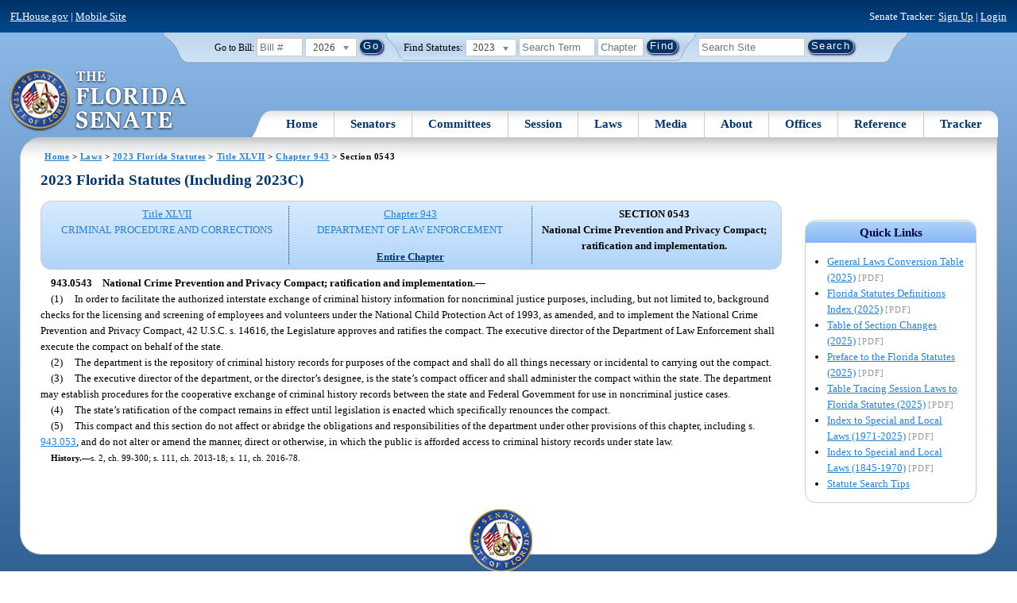

--- FILE ---
content_type: text/html; charset=utf-8
request_url: https://flsenate.gov/Laws/Statutes/2023/943.0543
body_size: 43369
content:
<!DOCTYPE html>

<html class="no-js">

<head>
    <meta charset="utf-8" />
    <link rel="apple-touch-icon" href="/Content/img/apple-touch-icon.png">
    <link rel="apple-touch-icon" sizes="72x72" href="/Content/img/apple-touch-icon-72x72-precomposed.png">
    <link rel="apple-touch-icon" sizes="57x57" href="/Content/img/apple-touch-icon-57x57-precomposed.png">
    <link rel="apple-touch-icon" sizes="114x114" href="/Content/img/apple-touch-icon-114x114-precomposed.png">
    <title>
    Chapter 943 Section 0543 - 2023 Florida Statutes - The Florida Senate
</title>
    <link href="/Content/css/styles.css" rel="stylesheet" type="text/css" media="screen" />
    <link href="/Content/css/print.css" rel="stylesheet" type="text/css" media="print" />
    <link href="/Content/css/chosen.css" rel="stylesheet" type="text/css" />
    
    <style>
        /*.box.left { padding: 0; }*/
        .statuteTOC { text-align: left; clear: both; /*background: none repeat scroll 0 0 #EDEDED; border: 0.09em solid #A9AAAB;*/ padding: 0.5em; position: relative; float: left; width: 98%; border-top: .09em dotted #036; }
            .statuteTOC:first-of-type, .statuteTOC.entireCh { border-top: none; }
        .lt-ie9 .statuteTOC.entireCh { border: 0; }
        .statuteTOC:hover { /*background-color:#d3e9ff;*/ background-color: #fff; }
        .statuteTOC a, .statuteTOC .selected { text-decoration: none; font-weight: bold; font-size: 1.1em; }

        /*.statuteTOC .entireCh a {float:right; }*/
        .tracker { float: left; width: 28px; }
        .trackerTitle { width: 28px; height:28px; float: left; content: ' '; }
        .statuteTOC .title { width: 10em; float: left; }
        .statuteTOC .descript { display: block; float: left; width: 60%; }
        .TOCcontrols { width: 9em; float: right; /*position: absolute; right: .5em;*/ }
            .TOCcontrols a { background: #036; color: #fff; padding: .2em .4em; white-space: nowrap; }
                .TOCcontrols a:hover { background: #2881cc; }
            .TOCcontrols .entireCh { display: block; margin-top: 1em; background: transparent; color: #036; padding: 0; text-align: right; margin-right: .5em; }
                .TOCcontrols .entireCh:hover { color: #2881CC; background: transparent; }

        /*Condensed/Mini Statute TOC prototype*/
        .miniStatuteTOC { /*float: left;*/  padding: 0 .5em; border-right: .09em dotted #036; display:table-cell; vertical-align:top; }
            .miniStatuteTOC:last-of-type  { border-right: none; }
        .twoAreas.filter, .threeAreas.filter, .fourAreas.filter { display: table; }
        .twoAreas .miniStatuteTOC { width: 49%;}
        .threeAreas .miniStatuteTOC { width: 32%; }
        .fourAreas .miniStatuteTOC { width: 24%; }

        .miniStatuteTOC a, .miniStatuteTOC a:hover .title { text-decoration: none; }
        .miniStatuteTOC a .title {text-decoration: underline; display:block;}
        
        .miniStatuteTOC .selected { text-decoration: none; font-weight: bold; /*font-size: 1.1em;*/  }
            .miniStatuteTOC a.wholeChp { display: block; margin-top: 1em; font-weight:bold; color: #036; text-decoration:underline;}
                .miniStatuteTOC a.wholeChp:hover { text-decoration: none; }
        .citeSearch { height: 32px; width: 32px; background-image: url("/UserContent/img/icons/billscite.png"); background-repeat:no-repeat; content: " "; display: inline-block; margin-right: 0.25em; }
        .trackMulti { height: 32px; width: 32px; background-image: url("/UserContent/img/icons/trackMulti.png"); background-repeat:no-repeat; content: " "; display: inline-block; margin-right: 0.25em; }
       #htop p.grid-50 {clear: none !important; margin: 0.8em 0 !important; } /* DP: style rule added to fix top header by negating styles added by statutory files */ 
       
       /*CV: styles added for titles affected by right column icons.*/
        div.PartTitle p { clear: left; }  
        div.Title p { clear: left; }
        .highlight { background-color:#ffff70; font-weight: bold; }
        .lt-ie10 div#RightCol { width: 230px; }
        #RightCol {margin-top:4.5em; }
    </style>



<script src="/Scripts/GoogleAnalytics.js"></script>

<script>
    initializeGoogleAnalytics('https://www.googletagmanager.com/gtag/js?id=', 'G-8CSBCL4LLF');
</script>

<script>
    initializeGoogleAnalytics('https://www.googletagmanager.com/gtag/js?id=', 'G-ZLT62P38CF');
</script>



</head>
<body>

    <!-- Transparent image to track how many users have JavaScript disabled -->
    <noscript><img src="/usercontent/img/icons/TransparentDot.gif" /></noscript>

    <script src="/Scripts/jquery-3.7.1.js"></script>
<script src="/Scripts/modernizr-2.6.2-respond-1.1.0.min.js"></script>
<script src="/Scripts/jquery.colorbox-min.js"></script>
<script src="/Scripts/jquery.placeholder.js"></script>
<script src="/Scripts/PhotoViewer.js"></script>
<script src="/Scripts/Tracker.js"></script>
<script src="/Scripts/chosen.jquery.js"></script>


    <!-- Htop: begin -->
    <div class="noindex">
        <!--noindex class tells Site Search Crawler to ignore html inside this tag-->

        <p id="skip"><a href="#menu">Skip to Navigation</a> | <a href="#main">Skip to Main Content</a> | <a href="#footer">Skip to Site Map</a></p>

        <div id="htop" class="grid-100 grid-parent clearfix">

            <p class="grid-50"><a href="http://www.flhouse.gov" id="FLHouseLink">FLHouse.gov</a> | <a class="GAMobile" href="/MobileSite">Mobile Site</a></p>
                <p class="grid-50 righttext">Senate Tracker: <a href="/Tracker/Signup">Sign Up</a> | <a href="/Tracker/Login">Login</a> </p>

        </div>
    </div>
    <!-- Htop: end -->
    <!-- Watch Session: end -->
    <div class="grid-container">
        <div class="grid-100">
            <div class="header-container">
                <!-- Search box: begin -->
                <div class="noindex">
                    <!--noindex class tells Site Search Crawler to ignore html inside this tag-->
                    <div id="searchbox">
                        <!--Go to Bill-->
                        <form action="/Session/Bill" method="post" class="form-inline">
                            <input name="__RequestVerificationToken" type="hidden" value="q14fhWkSFbx2rvlnTjBquso9TD9XhMN6Jf1iYyK0pL-4BriPmwGYAlKmHbvs9JJmKNcaTEnYM8zUFtKEbmE69wT-Ond9CY1PBCkqmY-cvBY1" />
                            <span>
                                <label for="BillNumber">Go to Bill:</label>
                            </span>
                            <input type="search" class="input-mini-em" name="BillNumber" id="BillNumber" placeholder="Bill #">
                            <label class="print" for="billYear">Year:</label>
                                <select name="SessionYear" id="billYear" class="aytdropdown">
                <option value="2026" selected="selected">2026</option>
                <option value="2025">2025</option>
                <option value="2025C">2025C</option>
                <option value="2025B">2025B</option>
                <option value="2025A">2025A</option>
                <option value="2024O">2024 Org.</option>
                <option value="2024">2024</option>
                <option value="2023C">2023C</option>
                <option value="2023">2023</option>
                <option value="2023B">2023B</option>
                <option value="2022A">2022A</option>
                <option value="2022O">2022 Org.</option>
                <option value="2022D">2022D</option>
                <option value="2022C">2022C</option>
                <option value="2022">2022</option>
                <option value="2021B">2021B</option>
                <option value="2021A">2021A</option>
                <option value="2021">2021</option>
                <option value="2020O">2020 Org.</option>
                <option value="2020">2020</option>
                <option value="2019I">2019 I</option>
                <option value="2019">2019</option>
                <option value="2018O">2018 Org.</option>
                <option value="2018">2018</option>
                <option value="2017A">2017A</option>
                <option value="2017">2017</option>
                <option value="2016O">2016 Org.</option>
                <option value="2016">2016</option>
                <option value="2015C">2015C</option>
                <option value="2015B">2015B</option>
                <option value="2015A">2015A</option>
                <option value="2015">2015</option>
                <option value="2014O">2014 Org.</option>
                <option value="2014A">2014A</option>
                <option value="2014">2014</option>
                <option value="2013">2013</option>
                <option value="2012O">2012 Org.</option>
                <option value="2012B">2012B</option>
                <option value="2012">2012</option>
                <option value="2011">2011</option>
                <option value="2010A">2010A</option>
                <option value="2010O">2010 Org.</option>
                <option value="2010C">2010C</option>
                <option value="2010">2010</option>
                <option value="2009B">2009B</option>
                <option value="2009">2009</option>
                <option value="2009A">2009A</option>
                <option value="2008O">2008 Org.</option>
                <option value="2008">2008</option>
                <option value="2007D">2007D</option>
                <option value="2007C">2007C</option>
                <option value="2007B">2007B</option>
                <option value="2007">2007</option>
                <option value="2007A">2007A</option>
                <option value="2006O">2006 Org.</option>
                <option value="2006">2006</option>
                <option value="2005B">2005B</option>
                <option value="2005">2005</option>
                <option value="2004A">2004A</option>
                <option value="2004O">2004 Org.</option>
                <option value="2004">2004</option>
                <option value="2003E">2003E</option>
                <option value="2003D">2003D</option>
                <option value="2003C">2003C</option>
                <option value="2003B">2003B</option>
                <option value="2003A">2003A</option>
                <option value="2003">2003</option>
                <option value="2002O">2002 Org.</option>
                <option value="2002E">2002E</option>
                <option value="2002D">2002D</option>
                <option value="2002">2002</option>
                <option value="2001C">2001C</option>
                <option value="2001B">2001B</option>
                <option value="2001">2001</option>
                <option value="2001A">2000A (Dec.)</option>
                <option value="2000O">2000 Org.</option>
                <option value="2000">2000</option>
                <option value="2000A">2000A (Jan.)</option>
                <option value="1999">1999</option>
                <option value="1998O">1998 Org</option>
                <option value="1998">1998</option>
    </select>


                            <input type="hidden" name="FromGoToBill" value="True" />
                            <input type="submit" value="Go" class="blue button round">
                        </form>
                        <input type="hidden" id="DefaultSessionYear" value="" /> 
                        <!-- Search Statutes -->
                        <form action="/Laws/Statutes" method="post" class="form-inline statuebox">
                            <input name="__RequestVerificationToken" type="hidden" value="WRIQ9hWJc0BmGVvaR3QXUyGOgX5Hr5fkp6u8-KmZY35F7Dd9ZND6aYNLop1kC7JpryzGykNJNr_jVaMLzx-z2N6Kk8lT2Z-uRHNesxdmkEA1" />
                            <span>Find Statutes:</span>
                            <label class="print" for="statuteYear">Year:</label>
                                <select name="StatuteYear" id="statuteYear" class="aytdropdown">
            <option value="2025">2025</option>
            <option value="2024">2024</option>
            <option value="2023" selected="selected">2023</option>
            <option value="2022">2022</option>
            <option value="2021">2021</option>
            <option value="2020">2020</option>
            <option value="2019">2019</option>
            <option value="2018">2018</option>
            <option value="2017">2017</option>
            <option value="2016">2016</option>
            <option value="2015">2015</option>
            <option value="2014">2014</option>
            <option value="2013">2013</option>
            <option value="2012">2012</option>
            <option value="2011">2011</option>
            <option value="2010">2010</option>
            <option value="2009">2009</option>
            <option value="2008">2008</option>
            <option value="2007">2007</option>
            <option value="2006">2006</option>
            <option value="2005">2005</option>
            <option value="2004">2004</option>
            <option value="2003">2003</option>
            <option value="2002">2002</option>
            <option value="2001">2001</option>
            <option value="2000">2000</option>
            <option value="1999">1999</option>
            <option value="1998">1998</option>
            <option value="1997">1997</option>
    </select>


                            <input type="search" name="StatuteSearchQuery" class="input-small-em" placeholder="Search Term">
                            <label class="print" for="statuteChap">Within Chapter:</label>
                            <input type="search" name="GoToChapter" id="statuteChap" class="input-mini-em" placeholder="Chapter">
                            <input type="submit" value="Find" class="blue button round">
                        </form>

                        <!--Search Flsenate.gov-->
                        <form accept-charset="utf-8" action="/search/results" class="form-inline" method="get">
                            <input type="search" autocomplete="off" class="input-medium-em" name="q" title="search" id="searchQuery" placeholder="Search Site">
                            <input type="submit" value="Search" class="blue button round">
                        </form>
                    </div>
                </div>
                <noscript>
                    <p class="right centertext redtext mar-bot0 width50" style="margin-top:3em;">Javascript must be enabled for site search.</p>
                </noscript>
                <!-- Search box: end -->
                <header class="wrapper clearfix">
                    <h1 class="print">The Florida Senate</h1>
                    <div id="logo">
                        <a href="/" class="logo sealsImg"></a>
                    </div>

                    <!-- Menu:start -->
                    <nav>
                        <ul id="menu">
                            <li class="first">
                                <a href="/">Home</a>
                            </li>

                            <li>
                                <a href="/Senators" class="drop">Senators</a>
                                <div class="dropdown_1column">
                                    <div class="col_1">
                                        <p><a href="/Senators">Senator List</a></p>
                                        <p><a href="/Senators/Find">Find Your Legislators</a></p>
                                        <p><a href="/Senators/Districts">District Maps</a></p>
                                        <p><a href="/Senators/VoteDisclosures">Vote Disclosures</a></p>
                                    </div>
                                </div>
                            </li>

                            <li>
                                <a href="/Committees" class="drop">Committees</a>
                                <div class="dropdown_1column">
                                    <div class="col_1">
                                        <p><a href="/Committees">Committee List</a></p>
                                        <p>
                                            <a href="/Committees/Publications">
                                                Committee<br />
                                                Publications
                                            </a>
                                        </p>
                                    </div>
                                </div>
                            </li>

                            <li>
                                <a href="/Session" class="drop">Session</a>
                                <div class="dropdown_3columns">
                                    <div class="col_1">
                                        <p><a href="/Session/Bills">Bills</a></p>
                                        <p><a href="/Session/Calendars">Calendars</a></p>
                                        <p><a href="/Session/Journals">Journals</a></p>
                                    </div>
                                    <div class="col_1">
                                        <p><a href="/Session/Appropriations">Appropriations</a></p>
                                        <p><a href="/Session/Conferences">Conferences</a></p>
                                        <p><a href="/Session/Reports">Reports</a></p>
                                    </div>
                                    <div class="col_1">
                                        <p><a href="/Session/ExecutiveAppointments">Executive Appointments</a></p>
                                        <p><a href="/Session/ExecutiveSuspensions">Executive Suspensions</a></p>
                                        <p><a href="/Session/Redistricting">Redistricting</a></p>
                                    </div>
                                </div>
                            </li>

                            <li>
                                <a href="/Laws" class="drop">Laws</a>
                                <div class="dropdown_2columns">
                                    <div class="col_1">
                                        <p><a href="/Laws/Statutes">Statutes</a></p>
                                        <p>
                                            <a href="/Search/StatuteSearchTips">
                                                Help Searching<br>
                                                Statutes
                                            </a>
                                        </p>
                                        <p><a href="/Laws/Constitution">Constitution</a></p>
                                    </div>
                                    <div class="col_1">
                                        <p><a href="http://laws.flrules.org/">Laws of Florida <span class="newWindowIco16 commonIco"></span></a></p>
                                        <p><a href="http://www.leg.state.fl.us/cgi-bin/View_Page.pl?Tab=info_center&Submenu=2&File=index.html&Directory=portal/legistore/&Location=app">Order - Legistore <span class="newWindowIco16 commonIco"></span></a></p>
                                    </div>
                                </div>
                            </li>

                            <li>
                                <a href="/Media" class="drop">Media</a>
                                <div class="dropdown_2columns">
                                    <div class="col_1">
                                        <p>
                                            <a href="/Media/VideoSchedule">
                                                Video Broadcast<br>
                                                Schedule
                                            </a>
                                        </p>
                                        <p><a href="/Media/Publications">Publications</a></p>
                                    </div>
                                    <div class="col_1">
                                        <p><a href="/Media/Videos">Videos</a></p>
                                        <p><a href="/Media/Topics">Topics</a></p>
                                    </div>
                                </div>
                            </li>

                            <li>
                                <a href="/About" class="drop">About</a>
                                <div class="dropdown_2columns">
                                    <div class="col_1">
                                        <p><a href="/About/Employment">Employment</a></p>
                                        <p><a href="/About/Accessibility">Accessibility</a></p>
                                    </div>
                                    <div class="col_1">
                                        <p><a href="/About/Visit">Visit Us</a> </p>
                                        <p><a href="/About/Contact">Contact Us</a></p>
                                        <p><a href=" https://senatepages.flsenate.gov/">Page Program</a></p>
                                    </div>
                                </div>
                            </li>

                            <li>
                                <a href="/Offices" class="drop">Offices</a>
                                <div class="dropdown_2columns align_right">
                                    <div class="col_1">
                                        <p><a href="/Offices/President">President's Office </a></p>
                                        <p><a href="/Offices/Majority">Majority Office</a></p>
                                    </div>
                                    <div class="col_1">
                                        <p><a href="/Offices/Minority">Minority Office</a></p>
                                        <p><a href="/Offices/Secretary">Secretary's Office </a></p>
                                    </div>
                                </div>
                            </li>

                            <li>
                                <a href="/Reference" class="drop">Reference</a>
                                <div class="dropdown_2columns align_right">
                                    <div class="col_1">
                                        <p><a href="/Reference/Glossary">Glossary</a></p>
                                        <p><a href="/Reference/FAQ">FAQ</a></p>
                                        <p><a href="/Reference/Help">Help</a></p>
                                        <p><a href="/Reference/Links">Links</a></p>
                                        <p><a href="/Search/SiteSearchTips">Search Tips</a></p>
                                    </div>
                                    <div class="col_1">
                                        <p><a href="/Reference/Publications">Publications</a></p>
                                        <p><a href="/Reference/SenateRules">Rules</a></p>
                                        <p><a href="/Reference/Publications/SenateHandbooks">Handbooks</a></p>
                                        <p><a href="/Reference/AdvisoryOpinions">Advisory Opinions</a></p>
                                        <p><a href="/Reference/PublicRecords">Public Records</a></p>
                                    </div>
                                </div>
                            </li>

                            <li class="last">
                                <a href="/Tracker">Tracker</a>
                                <div class="dropdown_1column align_right">
                                    <div class="col_1">

                                            <p><a href="/Tracker/Login">Login</a></p>
                                            <p><a href="/Tracker/Signup">Sign Up</a></p>
                                        <p><a href="/Tracker/Help">Tracker Help</a></p>
                                    </div>
                                </div>
                            </li>
                        </ul>
                    </nav>
                    <!-- Menu:end -->
                </header>
            </div>
            <div id="main" class="grid-100">
                <div class="main wrapper clearfix">
                    


                    
    <div id="breadcrumbs"><a href="/">Home</a> &gt; <a href="/Laws">Laws</a> &gt; <a href="/Laws/Statutes/2023">2023 Florida Statutes</a> &gt; <a href="/Laws/Statutes/2023/Title47/#Title47">Title XLVII</a> &gt;  
            <a href="/Laws/Statutes/2023/Chapter943">Chapter 943</a> &gt; Section 0543    </div>

                    






<!-- Right column begin -->
<div id="RightCol" class="grid-fixedRight">
    
    <!-- Bills that Cite this Section: Begin-->
    <!-- Bills: End-->
    <!-- quick links: begin -->
            <div class="quicklink">
            <p class="ql-title">Quick Links</p>
            <ul>
                    <li><a target="_blank" href="/PublishedContent/Laws/Statutes/Links/General_Laws_Conversion_Table__2025_.pdf">General Laws Conversion Table (2025)</a> <span class="filetype">[PDF]</span></li>
                    <li><a target="_blank" href="/PublishedContent/Laws/Statutes/Links/Florida_Statutes_Definitions_Index__2025_.pdf">Florida Statutes Definitions Index (2025)</a> <span class="filetype">[PDF]</span></li>
                    <li><a target="_blank" href="/PublishedContent/Laws/Statutes/Links/Table_of_Section_Changes__2025_.pdf">Table of Section Changes (2025)</a> <span class="filetype">[PDF]</span></li>
                    <li><a target="_blank" href="/PublishedContent/Laws/Statutes/Links/Preface_to_the_Florida_Statutes__2025_.pdf">Preface to the Florida Statutes (2025)</a> <span class="filetype">[PDF]</span></li>
                    <li><a target="_blank" href="/PublishedContent/Laws/Statutes/Links/Table_Tracing_Session_Laws_to_Florida_Statutes__2025_.pdf">Table Tracing Session Laws to Florida Statutes (2025)</a> <span class="filetype">[PDF]</span></li>
                    <li><a target="_blank" href="/PublishedContent/Laws/Statutes/Links/Index_to_Special_and_Local_Laws__1971_2025_.pdf">Index to Special and Local Laws (1971-2025)</a> <span class="filetype">[PDF]</span></li>
                    <li><a target="_blank" href="/PublishedContent/Laws/Statutes/Links/IndexSpecialLocalLaws1845-1970.pdf">Index to Special and Local Laws (1845-1970)</a> <span class="filetype">[PDF]</span></li>
                    <li><a href="/Search/StatuteSearchTips">Statute Search Tips</a></li>
            </ul>
        </div>


    <!-- quick links: end -->
</div>
<!-- Right column end -->

<!-- Left column begin -->
<div class="grid-autoLeft">
    <h2>
        2023 Florida Statutes  (Including 2023C)    </h2>

    
    <div class="threeAreas filter left width98 rounded">
        <div class="miniStatuteTOC"><a href="/Laws/Statutes/2023/Title47/#Title47"><span class="title">Title XLVII</span> <span class="descript">CRIMINAL PROCEDURE AND CORRECTIONS</span></a></div>
        
                    <div class="miniStatuteTOC">
                        <a href="/Laws/Statutes/2023/Chapter943"><span class="title">Chapter 943</span>
                        <span class="descript">DEPARTMENT OF LAW ENFORCEMENT</span></a> 
                            <a class="wholeChp" href="/Laws/Statutes/2023/Chapter943/All">Entire Chapter</a>
                    </div>
                    <div class="miniStatuteTOC">
                        <span class="selected">SECTION 0543 <br />
                        National Crime Prevention and Privacy Compact; ratification and implementation.</span>
                    </div>
    
    </div> 
    

    <div class="HighlightBlock">
        <link href="/UserContent/Laws/Statutes/Statute2023/css/FSChapter.css" rel="stylesheet" type="text/css">
<!DOCTYPE html PUBLIC "-//W3C//DTD XHTML 1.0 Transitional//EN" "https://www.w3.org/TR/xhtml1/DTD/xhtml1-transitional.dtd"><html xmlns="https://www.w3.org/1999/xhtml" xmlns:mso="urn:schemas-microsoft-com:office:office" xmlns:msdt="uuid:C2F41010-65B3-11d1-A29F-00AA00C14882"><head><meta http-equiv="content-type" content="text/html; charset=utf-8" /><title>F.S. 943.0543</title><link rel="stylesheet" type="text/css" href="https://www.flsenate.gov/UserContent/Laws/Statutes/Statute2023/css/FSSection.css" />
<!--[if gte mso 9]><xml>
<mso:CustomDocumentProperties>
<mso:StatuteChapter msdt:dt="string">943.000000000000</mso:StatuteChapter>
<mso:StatuteChapterName msdt:dt="string">Department of Law Enforcement</mso:StatuteChapterName>
<mso:StatuteYear msdt:dt="string">2023.00000000000</mso:StatuteYear>
<mso:StatuteChapterSection msdt:dt="string">0943.0543</mso:StatuteChapterSection>
<mso:StatuteSection msdt:dt="string">0543</mso:StatuteSection>
</mso:CustomDocumentProperties>
</xml><![endif]-->
</head><body><div class="Section"><span class="SectionNumber">943.0543&#x2003;</span><span class="Catchline"><span xml:space="preserve" class="CatchlineText">National Crime Prevention and Privacy Compact; ratification and implementation.</span><span class="EmDash">&#x2014;</span></span><span class="SectionBody"><div class="Subsection"><span class="Number">(1)&#x2003;</span><span xml:space="preserve" class="Text Intro Justify">In order to facilitate the authorized interstate exchange of criminal history information for noncriminal justice purposes, including, but not limited to, background checks for the licensing and screening of employees and volunteers under the National Child Protection Act of 1993, as amended, and to implement the National Crime Prevention and Privacy Compact, 42 U.S.C. s. 14616, the Legislature approves and ratifies the compact. The executive director of the Department of Law Enforcement shall execute the compact on behalf of the state.</span></div><div class="Subsection"><span class="Number">(2)&#x2003;</span><span xml:space="preserve" class="Text Intro Justify">The department is the repository of criminal history records for purposes of the compact and shall do all things necessary or incidental to carrying out the compact.</span></div><div class="Subsection"><span class="Number">(3)&#x2003;</span><span xml:space="preserve" class="Text Intro Justify">The executive director of the department, or the director’s designee, is the state’s compact officer and shall administer the compact within the state. The department may establish procedures for the cooperative exchange of criminal history records between the state and Federal Government for use in noncriminal justice cases.</span></div><div class="Subsection"><span class="Number">(4)&#x2003;</span><span xml:space="preserve" class="Text Intro Justify">The state’s ratification of the compact remains in effect until legislation is enacted which specifically renounces the compact.</span></div><div class="Subsection"><span class="Number">(5)&#x2003;</span><span xml:space="preserve" class="Text Intro Justify">This compact and this section do not affect or abridge the obligations and responsibilities of the department under other provisions of this chapter, including s. <a href="/Laws/Statutes/2023/943.053">943.053</a>, and do not alter or amend the manner, direct or otherwise, in which the public is afforded access to criminal history records under state law.</span></div></span><div class="History"><span class="HistoryTitle">History.</span><span class="EmDash">&#x2014;</span><span xml:space="preserve" class="HistoryText">s. 2, ch. 99-300; s. 111, ch. 2013-18; s. 11, ch. 2016-78.</span></div></div></body></html>    </div>
</div><br />
<!-- left column end -->


                </div>
                <!-- #main:end -->
            </div>
            <!-- #main-container:end  -->
            <!-- Footer: begin-->
            <footer id="footer">
                <!--Footer Site Map Nav: begin-->
                <nav>
                    <a href="/" title="Home">
                        <p class="seal sealsImg iconOnly">Home</p>
                    </a>
                    <div class="grid-20">
                        <p><a href="/Senators">Senators</a></p>
                        <ul>
                            <li><a href="/Senators">Senator List</a></li>
                            <li><a href="/Senators/Find">Find Your Legislators</a></li>
                            <li><a href="/Senators/Districts">District Maps</a></li>
                            <li><a href="/Senators/VoteDisclosures">Vote Disclosures</a></li>
                        </ul>
                        <p><a href="/Committees">Committees</a></p>
                        <ul>
                            <li><a href="/Committees/#com-list">Committee List</a></li>
                            <li><a href="/Committees/Publications">Committee Publications</a></li>
                        </ul>
                        <p><a href="/Search/Results">Search</a></p>
                        <ul>
                            <li><a href="/Search/BillSearchTips">Bill Search Tips</a></li>
                            <li><a href="/Search/StatuteSearchTips">Statute Search Tips</a></li>
                            <li><a href="/Search/SiteSearchTips">Site Search Tips</a></li>
                        </ul>
                    </div>
                    <div class="grid-20">
                        <p><a href="/Session">Session</a></p>
                        <ul>
                            <li><a href="/Session/Bills">Bills</a></li>
                            <li><a href="/Session/Calendars">Calendars</a></li>
                            <li><a href="/Session/Journals">Journals</a></li>
                            <li><a href="/Session/Appropriations">Appropriations</a></li>
                            <li><a href="/Session/Conferences">Conferences</a></li>
                            <li><a href="/Session/Reports">Reports</a></li>
                            <li><a href="/Session/ExecutiveAppointments">Executive Appointments</a></li>
                            <li><a href="/Session/ExecutiveSuspensions">Executive Suspensions</a></li>
                            <li><a href="/Session/Redistricting">Redistricting</a></li>
                        </ul>
                        <p><a href="/Laws">Laws</a></p>
                        <ul>
                            <li><a href="/Laws/Statutes">Statutes</a></li>
                            <li><a href="/Laws/Constitution">Constitution</a></li>
                            <li><a href="http://laws.flrules.org/">Laws of Florida <span class="newWindowWhiteIco16 commonIco"></span></a></li>
                            <li><a href="http://www.leg.state.fl.us/cgi-bin/View_Page.pl?Tab=info_center&Submenu=2&File=index.html&Directory=portal/legistore/&Location=app">Order - Legistore <span class="newWindowWhiteIco16 commonIco"></span></a></li>
                        </ul>
                    </div>
                    <div class="grid-20">
                        <p><a href="/Media">Media</a></p>
                        <ul>
                            <li><a href="/Media/Publications">Publications</a></li>
                            <li><a href="/Media/Videos">Videos</a></li>
                            <li><a href="/Media/Topics">Topics</a></li>
                            <li><a href="/Media/VideoSchedule">Video Broadcast Schedule</a></li>
                        </ul>
                        <p><a href="/About">About</a></p>
                        <ul>
                            <li><a href="/About/Employment">Employment</a></li>
                            <li><a href="/About/Visit">Visit Us</a></li>
                            <li><a href="/About/Contact">Contact Us</a></li>
                            <li><a href=" https://senatepages.flsenate.gov/">Page Program</a></li>
                        </ul>
                    </div>
                    <div class="grid-20">
                        <p><a href="/Offices">Offices</a></p>
                        <ul>
                            <li><a href="/Offices/President">President's Office </a></li>
                            <li><a href="/Offices/Majority">Majority Office</a></li>
                            <li><a href="/Offices/Minority">Minority Office</a></li>
                            <li><a href="/Offices/Secretary">Secretary's Office</a></li>
                        </ul>
                        <p><a href="/Reference">Reference</a></p>
                        <ul>
                            <li><a href="/Reference/Glossary">Glossary</a></li>
                            <li><a href="/Reference/FAQ">FAQ</a></li>
                            <li><a href="/Reference/Help">Help</a></li>
                            <li><a href="/Reference/Links">Links</a></li>
                            <li><a href="/Search/SiteSearchTips">Search Tips</a></li>
                            <li><a href="/Reference/Publications">Publications</a></li>
                            <li><a href="/Reference/SenateRules">Rules</a></li>
                            <li><a href="/Reference/Publications/SenateHandbooks">Handbooks</a></li>
                            <li><a href="/Reference/AdvisoryOpinions">Advisory Opinions</a></li>
                            <li><a href="/Reference/PublicRecords">Public Records</a></li>
                        </ul>
                    </div>
                    <div class="grid-20">
                        <p><a href="/About/Contact#connect">Connect with the Senate</a></p>
                        <ul class="inline">
                            <li><a href="http://www.twitter.com/flsenate" class="twitterIco16 commonIco iconOnly">Twitter</a></li>
                            <li><a href="/Tracker/RSS" class="rssIco16 commonIco iconOnly">RSS</a></li>
                        </ul>
                        <br class="clear">
                        <p><a href="/Tracker">Senate Tracker</a></p>
                        <ul>

                                <li><a href="/Tracker/Login">Login</a></li>
                                <li><a href="/Tracker/Signup">Sign Up</a></li>
                            <li><a href="/Tracker/Help">Tracker Help</a></li>

                        </ul>
                        <p><a href="/About/Accessibility#plugins">Plug-ins</a></p>
                        <ul>
                            <li><a href="http://get.adobe.com/reader/" target="_blank">Adobe Acrobat Reader <span class="newWindowWhiteIco16 commonIco"></span></a></li>
                            <li><a href="http://www.winzip.com/win/en/downwz.htm" target="_blank">WinZip <span class="newWindowWhiteIco16 commonIco"></span></a></li>
                        </ul>
                    </div>
                </nav>
                <!--footer site map nav:end-->

                <div class="grid-100" id="disclaimer">
                    <div class="noindex">
                        <!--noindex class tells Site Crawler to ignore html inside this tag-->
                        <p>Disclaimer: The information on this system is unverified. The journals or printed bills of the respective chambers should be consulted for official purposes.</p>
                    </div>
                    <p>
                        <span class="noPrint">
                            <a href="/About/Privacy">Privacy Statement</a>|<a href="/About/Accessibility">Accessibility</a><br>
                        </span>
                        <div class="noindex">Copyright &copy; 2000- 2026 &nbsp;State of Florida.</div>
                    </p>
                </div>
                <!-- Footer: end -->
            </footer>
        </div>
    </div>

    


    <script src="/Scripts/jquery.history.js"></script>
    <script src="/Scripts/jquery.placeholder.js"></script>
    <script src="/Scripts/jquery.colorbox-min.js"></script>
    <script>
        $(function ()
        {
            //Google Analystics Event Handling
            AddGoogleTracking("#FLHouseLink", "Global", "Link Click", "FLHouse.gov");

            $(".GACalendarMenu").click(function ()
            {
                LogEvent("CalendarHome", "Link Click", $(this).text());
            });

            $(".GASlideMenuLink").click(function ()
            {
                LogEvent("Spotlights", "Menu", $(this).text()); //Slide Menu
            });

            $(".GAMobile").click(function ()
            {
                LogEvent("Mobile", "Link Click", "Mobile Site");
            });

            //Set Default Session Year data
            var defaultSession = $("#billYear").val();
            $("#DefaultSessionYear").val(defaultSession);
            $('input, textarea').placeholder();
            $("#session_name").chosen({ 'search_contains': true });
            //$('.chzn-drop').css({ "width": "100px" });
            $("#billYear").chosen({ 'search_contains': true });
            $(".aytdropdown").chosen({ 'search_contains': true });
            $('.chzn-drop').css({ "z-index": "1000", "text-align": "left" });
            $('#billYear_chzn .chzn-drop').css({ "width": "125px" });
            $('#session_name_chzn .chzn-drop').css({ "width": "125px" });
            $('#UserSelectedTerm_chzn .chzn-drop').css({ "width": "300px" });

        }); //end document.ready
        function RefreshTheData(data)
        {
            if (data != null)
            {
                $('#watchNow').show();
                $('#BillNumber').html(data.BillName);
                $('#BillOwner').html(data.BillOwner);
                $('#BillTitle').html(data.BillShortTitle);
            }
            else
            {
                $('#watchNow').hide();
            }
        }
    </script>

    
    <script type="text/JavaScript" src="/Areas/Laws/js/jquery.highlight-searchterms.js"></script>
    <script type="text/javascript">
        $(function () {
            //Clear previous highlight
            try {
                $('#Content').removeHighlight();
            }
            catch (err) { //Swallow error.  Do not want javascript breaking if there is nothing to un-highlight 
            }
            try {
                $('.HighlightBlock').removeHighlight();
            }
            catch (err) { //Swallow error.  Do not want javascript breaking if there is nothing to un-highlight 
            }
           
            ///For each search word, apply the highlight
            
        });
	</script>


</body>
</html>
